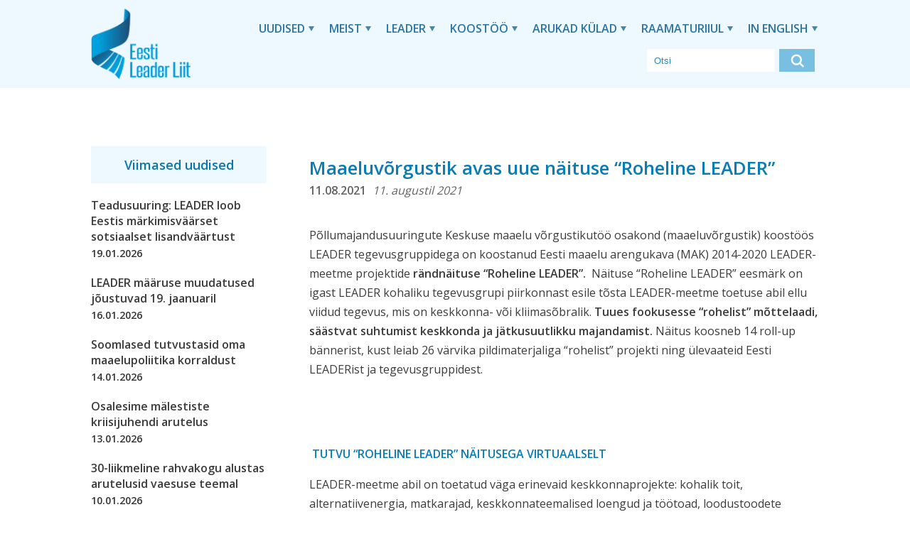

--- FILE ---
content_type: text/html; charset=UTF-8
request_url: https://leaderliit.eu/maaeluvorgustik-avas-uue-naituse-roheline-leader/
body_size: 10166
content:
<!doctype html>
<html lang="et" prefix="og: https://ogp.me/ns#" class="no-js">
	<head><style>img.lazy{min-height:1px}</style><link href="https://leaderliit.eu/wp-content/plugins/w3-total-cache/pub/js/lazyload.min.js" as="script">
		<meta charset="UTF-8">
		<title>Maaeluvõrgustik avas uue näituse &quot;Roheline LEADER&quot; - Eesti LEADER Liit : Eesti LEADER Liit</title>

		<link href="//www.google-analytics.com" rel="dns-prefetch">
        <link href="https://leaderliit.eu/wp-content/themes/Leader%20Liit/img/icons/favicon.ico" rel="shortcut icon">
        <link href="https://leaderliit.eu/wp-content/themes/Leader%20Liit/img/icons/touch.png" rel="apple-touch-icon-precomposed">

		<meta http-equiv="X-UA-Compatible" content="IE=edge,chrome=1">
		<meta name="viewport" content="width=device-width, initial-scale=1.0">
		<meta name="description" content="Maaelu tuleviku eest ja nimel!">

        <link href="https://fonts.googleapis.com/css2?family=Open+Sans:wght@400;600;700&display=swap" rel="stylesheet">

			<style>img:is([sizes="auto" i], [sizes^="auto," i]) { contain-intrinsic-size: 3000px 1500px }</style>
	
<!-- Search Engine Optimization by Rank Math PRO - https://rankmath.com/ -->
<meta name="description" content="11. augustil 2021"/>
<meta name="robots" content="index, follow, max-snippet:-1, max-video-preview:-1, max-image-preview:large"/>
<link rel="canonical" href="https://leaderliit.eu/maaeluvorgustik-avas-uue-naituse-roheline-leader/" />
<meta property="og:locale" content="et_EE" />
<meta property="og:type" content="article" />
<meta property="og:title" content="Maaeluvõrgustik avas uue näituse &quot;Roheline LEADER&quot; - Eesti LEADER Liit" />
<meta property="og:description" content="11. augustil 2021" />
<meta property="og:url" content="https://leaderliit.eu/maaeluvorgustik-avas-uue-naituse-roheline-leader/" />
<meta property="og:site_name" content="Eesti Leader Liit" />
<meta property="article:section" content="uudised" />
<meta property="og:updated_time" content="2021-08-30T12:08:09+03:00" />
<meta property="article:published_time" content="2021-08-11T11:49:00+03:00" />
<meta property="article:modified_time" content="2021-08-30T12:08:09+03:00" />
<meta name="twitter:card" content="summary_large_image" />
<meta name="twitter:title" content="Maaeluvõrgustik avas uue näituse &quot;Roheline LEADER&quot; - Eesti LEADER Liit" />
<meta name="twitter:description" content="11. augustil 2021" />
<meta name="twitter:label1" content="Written by" />
<meta name="twitter:data1" content="admin" />
<meta name="twitter:label2" content="Time to read" />
<meta name="twitter:data2" content="Less than a minute" />
<script type="application/ld+json" class="rank-math-schema-pro">{"@context":"https://schema.org","@graph":[{"@type":["NGO","Organization"],"@id":"https://leaderliit.eu/#organization","name":"Eesti Leader Liit","url":"https://leaderliit.eu","logo":{"@type":"ImageObject","@id":"https://leaderliit.eu/#logo","url":"https://leaderliit.eu/wp-content/uploads/2025/04/LeaderLiit_logo_sinine_trukitav-copy.webp","contentUrl":"https://leaderliit.eu/wp-content/uploads/2025/04/LeaderLiit_logo_sinine_trukitav-copy.webp","caption":"Eesti Leader Liit","inLanguage":"et","width":"1014","height":"733"}},{"@type":"WebSite","@id":"https://leaderliit.eu/#website","url":"https://leaderliit.eu","name":"Eesti Leader Liit","publisher":{"@id":"https://leaderliit.eu/#organization"},"inLanguage":"et"},{"@type":"ImageObject","@id":"https://www.maainfo.ee/public/files/leht.PNG","url":"https://www.maainfo.ee/public/files/leht.PNG","width":"200","height":"200","inLanguage":"et"},{"@type":"WebPage","@id":"https://leaderliit.eu/maaeluvorgustik-avas-uue-naituse-roheline-leader/#webpage","url":"https://leaderliit.eu/maaeluvorgustik-avas-uue-naituse-roheline-leader/","name":"Maaeluv\u00f5rgustik avas uue n\u00e4ituse &quot;Roheline LEADER&quot; - Eesti LEADER Liit","datePublished":"2021-08-11T11:49:00+03:00","dateModified":"2021-08-30T12:08:09+03:00","isPartOf":{"@id":"https://leaderliit.eu/#website"},"primaryImageOfPage":{"@id":"https://www.maainfo.ee/public/files/leht.PNG"},"inLanguage":"et"},{"@type":"Person","@id":"https://leaderliit.eu/author/admin/","name":"admin","url":"https://leaderliit.eu/author/admin/","image":{"@type":"ImageObject","@id":"https://secure.gravatar.com/avatar/e773ae8d669c955212ac1551f7c10ece44fd542835510414ad7a7a1e7584e32c?s=96&amp;d=mm&amp;r=g","url":"https://secure.gravatar.com/avatar/e773ae8d669c955212ac1551f7c10ece44fd542835510414ad7a7a1e7584e32c?s=96&amp;d=mm&amp;r=g","caption":"admin","inLanguage":"et"},"sameAs":["http://localhost:8888/xml"],"worksFor":{"@id":"https://leaderliit.eu/#organization"}},{"@type":"NewsArticle","headline":"Maaeluv\u00f5rgustik avas uue n\u00e4ituse &quot;Roheline LEADER&quot; - Eesti LEADER Liit","datePublished":"2021-08-11T11:49:00+03:00","dateModified":"2021-08-30T12:08:09+03:00","articleSection":"uudised","author":{"@id":"https://leaderliit.eu/author/admin/","name":"admin"},"publisher":{"@id":"https://leaderliit.eu/#organization"},"description":"11. augustil 2021","name":"Maaeluv\u00f5rgustik avas uue n\u00e4ituse &quot;Roheline LEADER&quot; - Eesti LEADER Liit","@id":"https://leaderliit.eu/maaeluvorgustik-avas-uue-naituse-roheline-leader/#richSnippet","isPartOf":{"@id":"https://leaderliit.eu/maaeluvorgustik-avas-uue-naituse-roheline-leader/#webpage"},"image":{"@id":"https://www.maainfo.ee/public/files/leht.PNG"},"inLanguage":"et","mainEntityOfPage":{"@id":"https://leaderliit.eu/maaeluvorgustik-avas-uue-naituse-roheline-leader/#webpage"}}]}</script>
<!-- /Rank Math WordPress SEO plugin -->

<script type="text/javascript">
/* <![CDATA[ */
window._wpemojiSettings = {"baseUrl":"https:\/\/s.w.org\/images\/core\/emoji\/16.0.1\/72x72\/","ext":".png","svgUrl":"https:\/\/s.w.org\/images\/core\/emoji\/16.0.1\/svg\/","svgExt":".svg","source":{"concatemoji":"https:\/\/leaderliit.eu\/wp-includes\/js\/wp-emoji-release.min.js?ver=6.8.3"}};
/*! This file is auto-generated */
!function(s,n){var o,i,e;function c(e){try{var t={supportTests:e,timestamp:(new Date).valueOf()};sessionStorage.setItem(o,JSON.stringify(t))}catch(e){}}function p(e,t,n){e.clearRect(0,0,e.canvas.width,e.canvas.height),e.fillText(t,0,0);var t=new Uint32Array(e.getImageData(0,0,e.canvas.width,e.canvas.height).data),a=(e.clearRect(0,0,e.canvas.width,e.canvas.height),e.fillText(n,0,0),new Uint32Array(e.getImageData(0,0,e.canvas.width,e.canvas.height).data));return t.every(function(e,t){return e===a[t]})}function u(e,t){e.clearRect(0,0,e.canvas.width,e.canvas.height),e.fillText(t,0,0);for(var n=e.getImageData(16,16,1,1),a=0;a<n.data.length;a++)if(0!==n.data[a])return!1;return!0}function f(e,t,n,a){switch(t){case"flag":return n(e,"\ud83c\udff3\ufe0f\u200d\u26a7\ufe0f","\ud83c\udff3\ufe0f\u200b\u26a7\ufe0f")?!1:!n(e,"\ud83c\udde8\ud83c\uddf6","\ud83c\udde8\u200b\ud83c\uddf6")&&!n(e,"\ud83c\udff4\udb40\udc67\udb40\udc62\udb40\udc65\udb40\udc6e\udb40\udc67\udb40\udc7f","\ud83c\udff4\u200b\udb40\udc67\u200b\udb40\udc62\u200b\udb40\udc65\u200b\udb40\udc6e\u200b\udb40\udc67\u200b\udb40\udc7f");case"emoji":return!a(e,"\ud83e\udedf")}return!1}function g(e,t,n,a){var r="undefined"!=typeof WorkerGlobalScope&&self instanceof WorkerGlobalScope?new OffscreenCanvas(300,150):s.createElement("canvas"),o=r.getContext("2d",{willReadFrequently:!0}),i=(o.textBaseline="top",o.font="600 32px Arial",{});return e.forEach(function(e){i[e]=t(o,e,n,a)}),i}function t(e){var t=s.createElement("script");t.src=e,t.defer=!0,s.head.appendChild(t)}"undefined"!=typeof Promise&&(o="wpEmojiSettingsSupports",i=["flag","emoji"],n.supports={everything:!0,everythingExceptFlag:!0},e=new Promise(function(e){s.addEventListener("DOMContentLoaded",e,{once:!0})}),new Promise(function(t){var n=function(){try{var e=JSON.parse(sessionStorage.getItem(o));if("object"==typeof e&&"number"==typeof e.timestamp&&(new Date).valueOf()<e.timestamp+604800&&"object"==typeof e.supportTests)return e.supportTests}catch(e){}return null}();if(!n){if("undefined"!=typeof Worker&&"undefined"!=typeof OffscreenCanvas&&"undefined"!=typeof URL&&URL.createObjectURL&&"undefined"!=typeof Blob)try{var e="postMessage("+g.toString()+"("+[JSON.stringify(i),f.toString(),p.toString(),u.toString()].join(",")+"));",a=new Blob([e],{type:"text/javascript"}),r=new Worker(URL.createObjectURL(a),{name:"wpTestEmojiSupports"});return void(r.onmessage=function(e){c(n=e.data),r.terminate(),t(n)})}catch(e){}c(n=g(i,f,p,u))}t(n)}).then(function(e){for(var t in e)n.supports[t]=e[t],n.supports.everything=n.supports.everything&&n.supports[t],"flag"!==t&&(n.supports.everythingExceptFlag=n.supports.everythingExceptFlag&&n.supports[t]);n.supports.everythingExceptFlag=n.supports.everythingExceptFlag&&!n.supports.flag,n.DOMReady=!1,n.readyCallback=function(){n.DOMReady=!0}}).then(function(){return e}).then(function(){var e;n.supports.everything||(n.readyCallback(),(e=n.source||{}).concatemoji?t(e.concatemoji):e.wpemoji&&e.twemoji&&(t(e.twemoji),t(e.wpemoji)))}))}((window,document),window._wpemojiSettings);
/* ]]> */
</script>
<style id='wp-emoji-styles-inline-css' type='text/css'>

	img.wp-smiley, img.emoji {
		display: inline !important;
		border: none !important;
		box-shadow: none !important;
		height: 1em !important;
		width: 1em !important;
		margin: 0 0.07em !important;
		vertical-align: -0.1em !important;
		background: none !important;
		padding: 0 !important;
	}
</style>
<link rel='stylesheet' id='wp-block-library-css' href='https://leaderliit.eu/wp-includes/css/dist/block-library/style.min.css?ver=6.8.3' media='all' />
<style id='classic-theme-styles-inline-css' type='text/css'>
/*! This file is auto-generated */
.wp-block-button__link{color:#fff;background-color:#32373c;border-radius:9999px;box-shadow:none;text-decoration:none;padding:calc(.667em + 2px) calc(1.333em + 2px);font-size:1.125em}.wp-block-file__button{background:#32373c;color:#fff;text-decoration:none}
</style>
<style id='global-styles-inline-css' type='text/css'>
:root{--wp--preset--aspect-ratio--square: 1;--wp--preset--aspect-ratio--4-3: 4/3;--wp--preset--aspect-ratio--3-4: 3/4;--wp--preset--aspect-ratio--3-2: 3/2;--wp--preset--aspect-ratio--2-3: 2/3;--wp--preset--aspect-ratio--16-9: 16/9;--wp--preset--aspect-ratio--9-16: 9/16;--wp--preset--color--black: #000000;--wp--preset--color--cyan-bluish-gray: #abb8c3;--wp--preset--color--white: #ffffff;--wp--preset--color--pale-pink: #f78da7;--wp--preset--color--vivid-red: #cf2e2e;--wp--preset--color--luminous-vivid-orange: #ff6900;--wp--preset--color--luminous-vivid-amber: #fcb900;--wp--preset--color--light-green-cyan: #7bdcb5;--wp--preset--color--vivid-green-cyan: #00d084;--wp--preset--color--pale-cyan-blue: #8ed1fc;--wp--preset--color--vivid-cyan-blue: #0693e3;--wp--preset--color--vivid-purple: #9b51e0;--wp--preset--gradient--vivid-cyan-blue-to-vivid-purple: linear-gradient(135deg,rgba(6,147,227,1) 0%,rgb(155,81,224) 100%);--wp--preset--gradient--light-green-cyan-to-vivid-green-cyan: linear-gradient(135deg,rgb(122,220,180) 0%,rgb(0,208,130) 100%);--wp--preset--gradient--luminous-vivid-amber-to-luminous-vivid-orange: linear-gradient(135deg,rgba(252,185,0,1) 0%,rgba(255,105,0,1) 100%);--wp--preset--gradient--luminous-vivid-orange-to-vivid-red: linear-gradient(135deg,rgba(255,105,0,1) 0%,rgb(207,46,46) 100%);--wp--preset--gradient--very-light-gray-to-cyan-bluish-gray: linear-gradient(135deg,rgb(238,238,238) 0%,rgb(169,184,195) 100%);--wp--preset--gradient--cool-to-warm-spectrum: linear-gradient(135deg,rgb(74,234,220) 0%,rgb(151,120,209) 20%,rgb(207,42,186) 40%,rgb(238,44,130) 60%,rgb(251,105,98) 80%,rgb(254,248,76) 100%);--wp--preset--gradient--blush-light-purple: linear-gradient(135deg,rgb(255,206,236) 0%,rgb(152,150,240) 100%);--wp--preset--gradient--blush-bordeaux: linear-gradient(135deg,rgb(254,205,165) 0%,rgb(254,45,45) 50%,rgb(107,0,62) 100%);--wp--preset--gradient--luminous-dusk: linear-gradient(135deg,rgb(255,203,112) 0%,rgb(199,81,192) 50%,rgb(65,88,208) 100%);--wp--preset--gradient--pale-ocean: linear-gradient(135deg,rgb(255,245,203) 0%,rgb(182,227,212) 50%,rgb(51,167,181) 100%);--wp--preset--gradient--electric-grass: linear-gradient(135deg,rgb(202,248,128) 0%,rgb(113,206,126) 100%);--wp--preset--gradient--midnight: linear-gradient(135deg,rgb(2,3,129) 0%,rgb(40,116,252) 100%);--wp--preset--font-size--small: 13px;--wp--preset--font-size--medium: 20px;--wp--preset--font-size--large: 36px;--wp--preset--font-size--x-large: 42px;--wp--preset--spacing--20: 0.44rem;--wp--preset--spacing--30: 0.67rem;--wp--preset--spacing--40: 1rem;--wp--preset--spacing--50: 1.5rem;--wp--preset--spacing--60: 2.25rem;--wp--preset--spacing--70: 3.38rem;--wp--preset--spacing--80: 5.06rem;--wp--preset--shadow--natural: 6px 6px 9px rgba(0, 0, 0, 0.2);--wp--preset--shadow--deep: 12px 12px 50px rgba(0, 0, 0, 0.4);--wp--preset--shadow--sharp: 6px 6px 0px rgba(0, 0, 0, 0.2);--wp--preset--shadow--outlined: 6px 6px 0px -3px rgba(255, 255, 255, 1), 6px 6px rgba(0, 0, 0, 1);--wp--preset--shadow--crisp: 6px 6px 0px rgba(0, 0, 0, 1);}:where(.is-layout-flex){gap: 0.5em;}:where(.is-layout-grid){gap: 0.5em;}body .is-layout-flex{display: flex;}.is-layout-flex{flex-wrap: wrap;align-items: center;}.is-layout-flex > :is(*, div){margin: 0;}body .is-layout-grid{display: grid;}.is-layout-grid > :is(*, div){margin: 0;}:where(.wp-block-columns.is-layout-flex){gap: 2em;}:where(.wp-block-columns.is-layout-grid){gap: 2em;}:where(.wp-block-post-template.is-layout-flex){gap: 1.25em;}:where(.wp-block-post-template.is-layout-grid){gap: 1.25em;}.has-black-color{color: var(--wp--preset--color--black) !important;}.has-cyan-bluish-gray-color{color: var(--wp--preset--color--cyan-bluish-gray) !important;}.has-white-color{color: var(--wp--preset--color--white) !important;}.has-pale-pink-color{color: var(--wp--preset--color--pale-pink) !important;}.has-vivid-red-color{color: var(--wp--preset--color--vivid-red) !important;}.has-luminous-vivid-orange-color{color: var(--wp--preset--color--luminous-vivid-orange) !important;}.has-luminous-vivid-amber-color{color: var(--wp--preset--color--luminous-vivid-amber) !important;}.has-light-green-cyan-color{color: var(--wp--preset--color--light-green-cyan) !important;}.has-vivid-green-cyan-color{color: var(--wp--preset--color--vivid-green-cyan) !important;}.has-pale-cyan-blue-color{color: var(--wp--preset--color--pale-cyan-blue) !important;}.has-vivid-cyan-blue-color{color: var(--wp--preset--color--vivid-cyan-blue) !important;}.has-vivid-purple-color{color: var(--wp--preset--color--vivid-purple) !important;}.has-black-background-color{background-color: var(--wp--preset--color--black) !important;}.has-cyan-bluish-gray-background-color{background-color: var(--wp--preset--color--cyan-bluish-gray) !important;}.has-white-background-color{background-color: var(--wp--preset--color--white) !important;}.has-pale-pink-background-color{background-color: var(--wp--preset--color--pale-pink) !important;}.has-vivid-red-background-color{background-color: var(--wp--preset--color--vivid-red) !important;}.has-luminous-vivid-orange-background-color{background-color: var(--wp--preset--color--luminous-vivid-orange) !important;}.has-luminous-vivid-amber-background-color{background-color: var(--wp--preset--color--luminous-vivid-amber) !important;}.has-light-green-cyan-background-color{background-color: var(--wp--preset--color--light-green-cyan) !important;}.has-vivid-green-cyan-background-color{background-color: var(--wp--preset--color--vivid-green-cyan) !important;}.has-pale-cyan-blue-background-color{background-color: var(--wp--preset--color--pale-cyan-blue) !important;}.has-vivid-cyan-blue-background-color{background-color: var(--wp--preset--color--vivid-cyan-blue) !important;}.has-vivid-purple-background-color{background-color: var(--wp--preset--color--vivid-purple) !important;}.has-black-border-color{border-color: var(--wp--preset--color--black) !important;}.has-cyan-bluish-gray-border-color{border-color: var(--wp--preset--color--cyan-bluish-gray) !important;}.has-white-border-color{border-color: var(--wp--preset--color--white) !important;}.has-pale-pink-border-color{border-color: var(--wp--preset--color--pale-pink) !important;}.has-vivid-red-border-color{border-color: var(--wp--preset--color--vivid-red) !important;}.has-luminous-vivid-orange-border-color{border-color: var(--wp--preset--color--luminous-vivid-orange) !important;}.has-luminous-vivid-amber-border-color{border-color: var(--wp--preset--color--luminous-vivid-amber) !important;}.has-light-green-cyan-border-color{border-color: var(--wp--preset--color--light-green-cyan) !important;}.has-vivid-green-cyan-border-color{border-color: var(--wp--preset--color--vivid-green-cyan) !important;}.has-pale-cyan-blue-border-color{border-color: var(--wp--preset--color--pale-cyan-blue) !important;}.has-vivid-cyan-blue-border-color{border-color: var(--wp--preset--color--vivid-cyan-blue) !important;}.has-vivid-purple-border-color{border-color: var(--wp--preset--color--vivid-purple) !important;}.has-vivid-cyan-blue-to-vivid-purple-gradient-background{background: var(--wp--preset--gradient--vivid-cyan-blue-to-vivid-purple) !important;}.has-light-green-cyan-to-vivid-green-cyan-gradient-background{background: var(--wp--preset--gradient--light-green-cyan-to-vivid-green-cyan) !important;}.has-luminous-vivid-amber-to-luminous-vivid-orange-gradient-background{background: var(--wp--preset--gradient--luminous-vivid-amber-to-luminous-vivid-orange) !important;}.has-luminous-vivid-orange-to-vivid-red-gradient-background{background: var(--wp--preset--gradient--luminous-vivid-orange-to-vivid-red) !important;}.has-very-light-gray-to-cyan-bluish-gray-gradient-background{background: var(--wp--preset--gradient--very-light-gray-to-cyan-bluish-gray) !important;}.has-cool-to-warm-spectrum-gradient-background{background: var(--wp--preset--gradient--cool-to-warm-spectrum) !important;}.has-blush-light-purple-gradient-background{background: var(--wp--preset--gradient--blush-light-purple) !important;}.has-blush-bordeaux-gradient-background{background: var(--wp--preset--gradient--blush-bordeaux) !important;}.has-luminous-dusk-gradient-background{background: var(--wp--preset--gradient--luminous-dusk) !important;}.has-pale-ocean-gradient-background{background: var(--wp--preset--gradient--pale-ocean) !important;}.has-electric-grass-gradient-background{background: var(--wp--preset--gradient--electric-grass) !important;}.has-midnight-gradient-background{background: var(--wp--preset--gradient--midnight) !important;}.has-small-font-size{font-size: var(--wp--preset--font-size--small) !important;}.has-medium-font-size{font-size: var(--wp--preset--font-size--medium) !important;}.has-large-font-size{font-size: var(--wp--preset--font-size--large) !important;}.has-x-large-font-size{font-size: var(--wp--preset--font-size--x-large) !important;}
:where(.wp-block-post-template.is-layout-flex){gap: 1.25em;}:where(.wp-block-post-template.is-layout-grid){gap: 1.25em;}
:where(.wp-block-columns.is-layout-flex){gap: 2em;}:where(.wp-block-columns.is-layout-grid){gap: 2em;}
:root :where(.wp-block-pullquote){font-size: 1.5em;line-height: 1.6;}
</style>
<link rel='stylesheet' id='html5blank-css' href='https://leaderliit.eu/wp-content/themes/Leader%20Liit/css/app.css?ver=1.1' media='all' />
<link rel='stylesheet' id='slick-css' href='https://leaderliit.eu/wp-content/themes/Leader%20Liit/slick/slick.css?ver=1.1' media='all' />
<link rel='stylesheet' id='slickstyle-css' href='https://leaderliit.eu/wp-content/themes/Leader%20Liit/slick/slick-theme.css?ver=1.1' media='all' />
<script type="text/javascript" src="https://leaderliit.eu/wp-includes/js/jquery/jquery.min.js?ver=3.7.1" id="jquery-core-js"></script>
<script type="text/javascript" src="https://leaderliit.eu/wp-includes/js/jquery/jquery-migrate.min.js?ver=3.4.1" id="jquery-migrate-js"></script>
<script type="text/javascript" src="https://leaderliit.eu/wp-content/themes/Leader%20Liit/slick/slick.js?ver=1.0.0" id="slickscripts-js"></script>
<script type="text/javascript" src="https://leaderliit.eu/wp-content/themes/Leader%20Liit/js/scripts.js?ver=1.0.1" id="html5blankscripts-js"></script>
<script type="text/javascript" id="wpm-6310-ajax-script-js-extra">
/* <![CDATA[ */
var my_ajax_object = {"ajax_url":"https:\/\/leaderliit.eu\/wp-admin\/admin-ajax.php"};
/* ]]> */
</script>
<script type="text/javascript" src="https://leaderliit.eu/wp-content/plugins/team-showcase-supreme/assets/js/ajaxdata.js?ver=6.8.3" id="wpm-6310-ajax-script-js"></script>
<link rel="https://api.w.org/" href="https://leaderliit.eu/wp-json/" /><link rel="alternate" title="JSON" type="application/json" href="https://leaderliit.eu/wp-json/wp/v2/posts/2212" /><link rel="alternate" title="oEmbed (JSON)" type="application/json+oembed" href="https://leaderliit.eu/wp-json/oembed/1.0/embed?url=https%3A%2F%2Fleaderliit.eu%2Fmaaeluvorgustik-avas-uue-naituse-roheline-leader%2F" />
<link rel="alternate" title="oEmbed (XML)" type="text/xml+oembed" href="https://leaderliit.eu/wp-json/oembed/1.0/embed?url=https%3A%2F%2Fleaderliit.eu%2Fmaaeluvorgustik-avas-uue-naituse-roheline-leader%2F&#038;format=xml" />
<script async defer data-domain='leaderliit.eu' src='https://plausible.io/js/plausible.js'></script><link rel="icon" href="https://leaderliit.eu/wp-content/uploads/2024/02/cropped-LeaderLiit_logo_sinine_trukitav-copy.pdf" sizes="32x32" />
<link rel="icon" href="https://leaderliit.eu/wp-content/uploads/2024/02/cropped-LeaderLiit_logo_sinine_trukitav-copy.pdf" sizes="192x192" />
<link rel="apple-touch-icon" href="https://leaderliit.eu/wp-content/uploads/2024/02/cropped-LeaderLiit_logo_sinine_trukitav-copy.pdf" />
<meta name="msapplication-TileImage" content="https://leaderliit.eu/wp-content/uploads/2024/02/cropped-LeaderLiit_logo_sinine_trukitav-copy.pdf" />


	</head>
	<body class="wp-singular post-template-default single single-post postid-2212 single-format-standard wp-theme-LeaderLiit maaeluvorgustik-avas-uue-naituse-roheline-leader">

		<!-- wrapper -->
		<div class="wrapper">

			<!-- header -->
			<header id="scroll01" class="header clear" role="banner">

                <!-- container -->
                <div class="container">



					<!-- logo -->
					<div class="logo">
						<a href="https://leaderliit.eu">
							<img src="data:image/svg+xml,%3Csvg%20xmlns='http://www.w3.org/2000/svg'%20viewBox='0%200%201%201'%3E%3C/svg%3E" data-src="https://leaderliit.eu/wp-content/themes/Leader%20Liit/img/logo@2x.png" alt="Logo" class="logo-img lazy">
						</a>
					</div>
					<!-- /logo -->



					<!-- nav -->
                    <nav class="nav big-nav" aria-label="Peamenüü">
                        <ul id="menu-pohimenuu" class="mainnav"><li id="menu-item-554" class="menu-item menu-item-type-post_type menu-item-object-page menu-item-has-children menu-item-554"><a href="https://leaderliit.eu/uudised/">Uudised</a>
<ul class="sub-menu">
	<li id="menu-item-606" class="menu-item menu-item-type-post_type menu-item-object-page menu-item-606"><a href="https://leaderliit.eu/uudised/sundmused/">Sündmused</a></li>
	<li id="menu-item-3747" class="menu-item menu-item-type-post_type menu-item-object-page menu-item-3747"><a href="https://leaderliit.eu/uudised/uudiskirjad/">Uudiskirjad</a></li>
</ul>
</li>
<li id="menu-item-552" class="menu-item menu-item-type-post_type menu-item-object-page menu-item-has-children menu-item-552"><a href="https://leaderliit.eu/meist/">Meist</a>
<ul class="sub-menu">
	<li id="menu-item-553" class="menu-item menu-item-type-post_type menu-item-object-page menu-item-553"><a href="https://leaderliit.eu/meist/kontakt/">Kontakt</a></li>
	<li id="menu-item-4369" class="menu-item menu-item-type-post_type menu-item-object-page menu-item-4369"><a href="https://leaderliit.eu/meist/pohikiri/">Põhikiri</a></li>
	<li id="menu-item-557" class="menu-item menu-item-type-post_type menu-item-object-page menu-item-557"><a href="https://leaderliit.eu/meist/visioon-ja-missioon/">Visioon ja missioon</a></li>
	<li id="menu-item-605" class="menu-item menu-item-type-post_type menu-item-object-page menu-item-605"><a href="https://leaderliit.eu/meist/liikmed/">Liikmed</a></li>
	<li id="menu-item-603" class="menu-item menu-item-type-post_type menu-item-object-page menu-item-603"><a href="https://leaderliit.eu/meist/juhatus/">Juhatus</a></li>
	<li id="menu-item-1231" class="menu-item menu-item-type-post_type menu-item-object-page menu-item-1231"><a href="https://leaderliit.eu/meist/revisjonikomisjon/">Revisjonikomisjon</a></li>
	<li id="menu-item-607" class="menu-item menu-item-type-post_type menu-item-object-page menu-item-607"><a href="https://leaderliit.eu/meist/tegevjuht/">Tegevjuht</a></li>
	<li id="menu-item-608" class="menu-item menu-item-type-post_type menu-item-object-page menu-item-608"><a href="https://leaderliit.eu/meist/tooruhmad/">Töörühmad</a></li>
	<li id="menu-item-602" class="menu-item menu-item-type-post_type menu-item-object-page menu-item-602"><a href="https://leaderliit.eu/meist/esindamine/">Esindamine</a></li>
	<li id="menu-item-6110" class="menu-item menu-item-type-post_type menu-item-object-page menu-item-6110"><a href="https://leaderliit.eu/meist/eesti-leader-liidu-tunnustused/">Tunnustused</a></li>
	<li id="menu-item-601" class="menu-item menu-item-type-post_type menu-item-object-page menu-item-601"><a href="https://leaderliit.eu/meist/dokumendid/">Dokumendid</a></li>
	<li id="menu-item-604" class="menu-item menu-item-type-post_type menu-item-object-page menu-item-604"><a href="https://leaderliit.eu/meist/koosolekud/">Koosolekud</a></li>
</ul>
</li>
<li id="menu-item-551" class="menu-item menu-item-type-post_type menu-item-object-page menu-item-has-children menu-item-551"><a href="https://leaderliit.eu/leader/">LEADER</a>
<ul class="sub-menu">
	<li id="menu-item-6148" class="menu-item menu-item-type-post_type menu-item-object-page menu-item-6148"><a href="https://leaderliit.eu/leader/vaartuspakkumine-2025/">Väärtuspakkumine 2025</a></li>
	<li id="menu-item-563" class="menu-item menu-item-type-post_type menu-item-object-page menu-item-563"><a href="https://leaderliit.eu/leader/leader-meetod/">Kogukonna meetod</a></li>
	<li id="menu-item-625" class="menu-item menu-item-type-post_type menu-item-object-page menu-item-625"><a href="https://leaderliit.eu/leader/kogukonna-juhitud-kohaliku-arengu-lahenemisviisi-eelised/">Kogukonna juhitud kohaliku arengu lähenemisviisi eelised</a></li>
	<li id="menu-item-623" class="menu-item menu-item-type-post_type menu-item-object-page menu-item-623"><a href="https://leaderliit.eu/leader/euroopa-regioonide-komitee-arvamus-kogukonna-juhitud-kohalikust-arengust/">Euroopa Regioonide Komitee arvamus kogukonna juhitud kohalikust arengust</a></li>
	<li id="menu-item-2576" class="menu-item menu-item-type-post_type menu-item-object-page menu-item-2576"><a href="https://leaderliit.eu/leader/eesc-arvamus-maa-ja-linnapiirkondade-terviklikust-arengust/">EESC arvamus maa- ja linnapiirkondade terviklikust arengust</a></li>
	<li id="menu-item-626" class="menu-item menu-item-type-post_type menu-item-object-page menu-item-626"><a href="https://leaderliit.eu/leader/tartu-deklaratsioon/">Tartu deklaratsioon</a></li>
	<li id="menu-item-621" class="menu-item menu-item-type-post_type menu-item-object-page menu-item-621"><a href="https://leaderliit.eu/leader/elard-position-leader-clld-2021-2027/">ELARD position LEADER CLLD 2021-2027</a></li>
	<li id="menu-item-624" class="menu-item menu-item-type-post_type menu-item-object-page menu-item-624"><a href="https://leaderliit.eu/leader/kkk/">KKK</a></li>
</ul>
</li>
<li id="menu-item-550" class="menu-item menu-item-type-post_type menu-item-object-page menu-item-has-children menu-item-550"><a href="https://leaderliit.eu/koostooprojektid/">Koostöö</a>
<ul class="sub-menu">
	<li id="menu-item-4401" class="menu-item menu-item-type-post_type menu-item-object-page menu-item-4401"><a href="https://leaderliit.eu/koostooprojektid/vihmavarjuprojekt/">Vihmavarjuprojekt</a></li>
	<li id="menu-item-1294" class="menu-item menu-item-type-post_type menu-item-object-page menu-item-1294"><a href="https://leaderliit.eu/koostooprojektid/elard/">ELARD</a></li>
	<li id="menu-item-1291" class="menu-item menu-item-type-post_type menu-item-object-page menu-item-1291"><a href="https://leaderliit.eu/koostooprojektid/rahvusvahelised-koostooprojektid/">Rahvusvahelised koostööprojektid</a></li>
	<li id="menu-item-2670" class="menu-item menu-item-type-post_type menu-item-object-page menu-item-2670"><a href="https://leaderliit.eu/koostooprojektid/maal-elamise-paev/">Maal elamise päev</a></li>
	<li id="menu-item-566" class="menu-item menu-item-type-post_type menu-item-object-page menu-item-566"><a href="https://leaderliit.eu/koostooprojektid/uhiste-kavatsuste-koostoolepe/">Ühiste kavatsuste koostöölepe</a></li>
	<li id="menu-item-1364" class="menu-item menu-item-type-post_type menu-item-object-page menu-item-1364"><a href="https://leaderliit.eu/koostooprojektid/varasemad-koostooprojektid/">Varasemad koostööprojektid</a></li>
</ul>
</li>
<li id="menu-item-1960" class="menu-item menu-item-type-post_type menu-item-object-page menu-item-has-children menu-item-1960"><a href="https://leaderliit.eu/arukad-kulad/">Arukad külad</a>
<ul class="sub-menu">
	<li id="menu-item-562" class="menu-item menu-item-type-post_type menu-item-object-page menu-item-562"><a href="https://leaderliit.eu/arukad-kulad/arukate-kulade-arenguprogramm/">Arukate külade arenguprogramm</a></li>
	<li id="menu-item-2577" class="menu-item menu-item-type-post_type menu-item-object-page menu-item-2577"><a href="https://leaderliit.eu/arukad-kulad/arukate-kulade-uudised/">Arukate külade uudised</a></li>
	<li id="menu-item-2578" class="menu-item menu-item-type-post_type menu-item-object-page menu-item-2578"><a href="https://leaderliit.eu/arukad-kulad/arukad-kulad-sundmused/">Arukate külade sündmused</a></li>
	<li id="menu-item-2579" class="menu-item menu-item-type-post_type menu-item-object-page menu-item-2579"><a href="https://leaderliit.eu/arukad-kulad/infomaterjalid/">Infomaterjalid</a></li>
	<li id="menu-item-2580" class="menu-item menu-item-type-post_type menu-item-object-page menu-item-2580"><a href="https://leaderliit.eu/arukad-kulad/arukate-kulade-arenguprogrammis-osalevad-kulad/">Arukate külade arenguprogrammis osalevad külad</a></li>
</ul>
</li>
<li id="menu-item-1275" class="menu-item menu-item-type-post_type menu-item-object-page menu-item-has-children menu-item-1275"><a href="https://leaderliit.eu/raamaturiiul/">Raamaturiiul</a>
<ul class="sub-menu">
	<li id="menu-item-4821" class="menu-item menu-item-type-post_type menu-item-object-page menu-item-4821"><a href="https://leaderliit.eu/raamaturiiul/leader-maarused-ja-juhendid/">LEADER määrused ja juhendid</a></li>
	<li id="menu-item-2592" class="menu-item menu-item-type-post_type menu-item-object-page menu-item-2592"><a href="https://leaderliit.eu/raamaturiiul/maapiirkondade-pikaajaline-visioon/">Maapiirkondade pikaajaline visioon</a></li>
	<li id="menu-item-622" class="menu-item menu-item-type-post_type menu-item-object-page menu-item-622"><a href="https://leaderliit.eu/raamaturiiul/elardi-varsked-trukised/">Euroopa Komisjoni ja ELARDi väljaanded</a></li>
	<li id="menu-item-1411" class="menu-item menu-item-type-post_type menu-item-object-page menu-item-1411"><a href="https://leaderliit.eu/raamaturiiul/juhendmaterjalid/">Juhendmaterjalid</a></li>
	<li id="menu-item-1955" class="menu-item menu-item-type-post_type menu-item-object-page menu-item-1955"><a href="https://leaderliit.eu/raamaturiiul/arutelumaterjalid/">Arutelumaterjalid</a></li>
	<li id="menu-item-1956" class="menu-item menu-item-type-post_type menu-item-object-page menu-item-1956"><a href="https://leaderliit.eu/raamaturiiul/uuringud/">Uuringud ja tegevuskavad</a></li>
</ul>
</li>
<li id="menu-item-1276" class="menu-item menu-item-type-post_type menu-item-object-page menu-item-has-children menu-item-1276"><a href="https://leaderliit.eu/in-english-2/">In English</a>
<ul class="sub-menu">
	<li id="menu-item-1412" class="menu-item menu-item-type-post_type menu-item-object-page menu-item-1412"><a href="https://leaderliit.eu/in-english-2/estonian-leader-2014-2020/">Estonian LEADER 2014-2020</a></li>
	<li id="menu-item-1413" class="menu-item menu-item-type-post_type menu-item-object-page menu-item-1413"><a href="https://leaderliit.eu/in-english-2/estonian-leader-2007-2013/">Estonian LEADER 2007-2013</a></li>
</ul>
</li>
</ul>                    </nav>
                    <div class="big-search">
                        <!-- search -->
<form class="search" method="get" action="https://leaderliit.eu" role="search">
	<input class="search-input" type="search" name="s" placeholder="Otsi">
	<button aria-label="Otsi leheküljelt" class="search-submit" type="submit" role="button"></button>
</form>
<!-- /search -->
                    </div>

                    <nav class="nav tiny-nav">
                        <button class="dropdown-toggle x" type="button" data-toggle="dropdown" title="Menüü"><span class="lines"><span class="sr-only">Menüü</span></span></button>

                        <ul id="menu-pohimenuu-1" class="dropdown-mob"><li class="menu-item menu-item-type-post_type menu-item-object-page menu-item-has-children menu-item-554"><a href="https://leaderliit.eu/uudised/">Uudised</a>
<ul class="sub-menu">
	<li class="menu-item menu-item-type-post_type menu-item-object-page menu-item-606"><a href="https://leaderliit.eu/uudised/sundmused/">Sündmused</a></li>
	<li class="menu-item menu-item-type-post_type menu-item-object-page menu-item-3747"><a href="https://leaderliit.eu/uudised/uudiskirjad/">Uudiskirjad</a></li>
</ul>
</li>
<li class="menu-item menu-item-type-post_type menu-item-object-page menu-item-has-children menu-item-552"><a href="https://leaderliit.eu/meist/">Meist</a>
<ul class="sub-menu">
	<li class="menu-item menu-item-type-post_type menu-item-object-page menu-item-553"><a href="https://leaderliit.eu/meist/kontakt/">Kontakt</a></li>
	<li class="menu-item menu-item-type-post_type menu-item-object-page menu-item-4369"><a href="https://leaderliit.eu/meist/pohikiri/">Põhikiri</a></li>
	<li class="menu-item menu-item-type-post_type menu-item-object-page menu-item-557"><a href="https://leaderliit.eu/meist/visioon-ja-missioon/">Visioon ja missioon</a></li>
	<li class="menu-item menu-item-type-post_type menu-item-object-page menu-item-605"><a href="https://leaderliit.eu/meist/liikmed/">Liikmed</a></li>
	<li class="menu-item menu-item-type-post_type menu-item-object-page menu-item-603"><a href="https://leaderliit.eu/meist/juhatus/">Juhatus</a></li>
	<li class="menu-item menu-item-type-post_type menu-item-object-page menu-item-1231"><a href="https://leaderliit.eu/meist/revisjonikomisjon/">Revisjonikomisjon</a></li>
	<li class="menu-item menu-item-type-post_type menu-item-object-page menu-item-607"><a href="https://leaderliit.eu/meist/tegevjuht/">Tegevjuht</a></li>
	<li class="menu-item menu-item-type-post_type menu-item-object-page menu-item-608"><a href="https://leaderliit.eu/meist/tooruhmad/">Töörühmad</a></li>
	<li class="menu-item menu-item-type-post_type menu-item-object-page menu-item-602"><a href="https://leaderliit.eu/meist/esindamine/">Esindamine</a></li>
	<li class="menu-item menu-item-type-post_type menu-item-object-page menu-item-6110"><a href="https://leaderliit.eu/meist/eesti-leader-liidu-tunnustused/">Tunnustused</a></li>
	<li class="menu-item menu-item-type-post_type menu-item-object-page menu-item-601"><a href="https://leaderliit.eu/meist/dokumendid/">Dokumendid</a></li>
	<li class="menu-item menu-item-type-post_type menu-item-object-page menu-item-604"><a href="https://leaderliit.eu/meist/koosolekud/">Koosolekud</a></li>
</ul>
</li>
<li class="menu-item menu-item-type-post_type menu-item-object-page menu-item-has-children menu-item-551"><a href="https://leaderliit.eu/leader/">LEADER</a>
<ul class="sub-menu">
	<li class="menu-item menu-item-type-post_type menu-item-object-page menu-item-6148"><a href="https://leaderliit.eu/leader/vaartuspakkumine-2025/">Väärtuspakkumine 2025</a></li>
	<li class="menu-item menu-item-type-post_type menu-item-object-page menu-item-563"><a href="https://leaderliit.eu/leader/leader-meetod/">Kogukonna meetod</a></li>
	<li class="menu-item menu-item-type-post_type menu-item-object-page menu-item-625"><a href="https://leaderliit.eu/leader/kogukonna-juhitud-kohaliku-arengu-lahenemisviisi-eelised/">Kogukonna juhitud kohaliku arengu lähenemisviisi eelised</a></li>
	<li class="menu-item menu-item-type-post_type menu-item-object-page menu-item-623"><a href="https://leaderliit.eu/leader/euroopa-regioonide-komitee-arvamus-kogukonna-juhitud-kohalikust-arengust/">Euroopa Regioonide Komitee arvamus kogukonna juhitud kohalikust arengust</a></li>
	<li class="menu-item menu-item-type-post_type menu-item-object-page menu-item-2576"><a href="https://leaderliit.eu/leader/eesc-arvamus-maa-ja-linnapiirkondade-terviklikust-arengust/">EESC arvamus maa- ja linnapiirkondade terviklikust arengust</a></li>
	<li class="menu-item menu-item-type-post_type menu-item-object-page menu-item-626"><a href="https://leaderliit.eu/leader/tartu-deklaratsioon/">Tartu deklaratsioon</a></li>
	<li class="menu-item menu-item-type-post_type menu-item-object-page menu-item-621"><a href="https://leaderliit.eu/leader/elard-position-leader-clld-2021-2027/">ELARD position LEADER CLLD 2021-2027</a></li>
	<li class="menu-item menu-item-type-post_type menu-item-object-page menu-item-624"><a href="https://leaderliit.eu/leader/kkk/">KKK</a></li>
</ul>
</li>
<li class="menu-item menu-item-type-post_type menu-item-object-page menu-item-has-children menu-item-550"><a href="https://leaderliit.eu/koostooprojektid/">Koostöö</a>
<ul class="sub-menu">
	<li class="menu-item menu-item-type-post_type menu-item-object-page menu-item-4401"><a href="https://leaderliit.eu/koostooprojektid/vihmavarjuprojekt/">Vihmavarjuprojekt</a></li>
	<li class="menu-item menu-item-type-post_type menu-item-object-page menu-item-1294"><a href="https://leaderliit.eu/koostooprojektid/elard/">ELARD</a></li>
	<li class="menu-item menu-item-type-post_type menu-item-object-page menu-item-1291"><a href="https://leaderliit.eu/koostooprojektid/rahvusvahelised-koostooprojektid/">Rahvusvahelised koostööprojektid</a></li>
	<li class="menu-item menu-item-type-post_type menu-item-object-page menu-item-2670"><a href="https://leaderliit.eu/koostooprojektid/maal-elamise-paev/">Maal elamise päev</a></li>
	<li class="menu-item menu-item-type-post_type menu-item-object-page menu-item-566"><a href="https://leaderliit.eu/koostooprojektid/uhiste-kavatsuste-koostoolepe/">Ühiste kavatsuste koostöölepe</a></li>
	<li class="menu-item menu-item-type-post_type menu-item-object-page menu-item-1364"><a href="https://leaderliit.eu/koostooprojektid/varasemad-koostooprojektid/">Varasemad koostööprojektid</a></li>
</ul>
</li>
<li class="menu-item menu-item-type-post_type menu-item-object-page menu-item-has-children menu-item-1960"><a href="https://leaderliit.eu/arukad-kulad/">Arukad külad</a>
<ul class="sub-menu">
	<li class="menu-item menu-item-type-post_type menu-item-object-page menu-item-562"><a href="https://leaderliit.eu/arukad-kulad/arukate-kulade-arenguprogramm/">Arukate külade arenguprogramm</a></li>
	<li class="menu-item menu-item-type-post_type menu-item-object-page menu-item-2577"><a href="https://leaderliit.eu/arukad-kulad/arukate-kulade-uudised/">Arukate külade uudised</a></li>
	<li class="menu-item menu-item-type-post_type menu-item-object-page menu-item-2578"><a href="https://leaderliit.eu/arukad-kulad/arukad-kulad-sundmused/">Arukate külade sündmused</a></li>
	<li class="menu-item menu-item-type-post_type menu-item-object-page menu-item-2579"><a href="https://leaderliit.eu/arukad-kulad/infomaterjalid/">Infomaterjalid</a></li>
	<li class="menu-item menu-item-type-post_type menu-item-object-page menu-item-2580"><a href="https://leaderliit.eu/arukad-kulad/arukate-kulade-arenguprogrammis-osalevad-kulad/">Arukate külade arenguprogrammis osalevad külad</a></li>
</ul>
</li>
<li class="menu-item menu-item-type-post_type menu-item-object-page menu-item-has-children menu-item-1275"><a href="https://leaderliit.eu/raamaturiiul/">Raamaturiiul</a>
<ul class="sub-menu">
	<li class="menu-item menu-item-type-post_type menu-item-object-page menu-item-4821"><a href="https://leaderliit.eu/raamaturiiul/leader-maarused-ja-juhendid/">LEADER määrused ja juhendid</a></li>
	<li class="menu-item menu-item-type-post_type menu-item-object-page menu-item-2592"><a href="https://leaderliit.eu/raamaturiiul/maapiirkondade-pikaajaline-visioon/">Maapiirkondade pikaajaline visioon</a></li>
	<li class="menu-item menu-item-type-post_type menu-item-object-page menu-item-622"><a href="https://leaderliit.eu/raamaturiiul/elardi-varsked-trukised/">Euroopa Komisjoni ja ELARDi väljaanded</a></li>
	<li class="menu-item menu-item-type-post_type menu-item-object-page menu-item-1411"><a href="https://leaderliit.eu/raamaturiiul/juhendmaterjalid/">Juhendmaterjalid</a></li>
	<li class="menu-item menu-item-type-post_type menu-item-object-page menu-item-1955"><a href="https://leaderliit.eu/raamaturiiul/arutelumaterjalid/">Arutelumaterjalid</a></li>
	<li class="menu-item menu-item-type-post_type menu-item-object-page menu-item-1956"><a href="https://leaderliit.eu/raamaturiiul/uuringud/">Uuringud ja tegevuskavad</a></li>
</ul>
</li>
<li class="menu-item menu-item-type-post_type menu-item-object-page menu-item-has-children menu-item-1276"><a href="https://leaderliit.eu/in-english-2/">In English</a>
<ul class="sub-menu">
	<li class="menu-item menu-item-type-post_type menu-item-object-page menu-item-1412"><a href="https://leaderliit.eu/in-english-2/estonian-leader-2014-2020/">Estonian LEADER 2014-2020</a></li>
	<li class="menu-item menu-item-type-post_type menu-item-object-page menu-item-1413"><a href="https://leaderliit.eu/in-english-2/estonian-leader-2007-2013/">Estonian LEADER 2007-2013</a></li>
</ul>
</li>
</ul>
                        
                    </nav>
					<!-- /nav -->
                    



                </div>
                <!-- /container -->


			</header>
			<!-- /header -->


	<main role="main">
        <div class="container container-grid single-container">
            <div class="latest-news">
                <div class="content-events">
                    <h2 class="news-heading">Viimased uudised</h2>
                                                            <div class="content-post">
                        <div class="event-wrap">
                            <a class="event-link" href="https://leaderliit.eu/teadusuuring-leader-loob-eestis-markimisvaarset-sotsiaalset-lisandvaartust/">
                                <h3 class="event-title">Teadusuuring: LEADER loob Eestis märkimisväärset sotsiaalset lisandväärtust</h3>
                            </a>
                            <span class="event-notice">19.01.2026</span>
                        </div>
                    </div>       
                                        <div class="content-post">
                        <div class="event-wrap">
                            <a class="event-link" href="https://leaderliit.eu/leader-maaruse-muudatused-joustuvad-19-jaanuaril/">
                                <h3 class="event-title">LEADER määruse muudatused jõustuvad 19. jaanuaril</h3>
                            </a>
                            <span class="event-notice">16.01.2026</span>
                        </div>
                    </div>       
                                        <div class="content-post">
                        <div class="event-wrap">
                            <a class="event-link" href="https://leaderliit.eu/soomlased-tutvustasid-oma-maaelupoliitika-korraldust/">
                                <h3 class="event-title">Soomlased tutvustasid oma maaelupoliitika korraldust</h3>
                            </a>
                            <span class="event-notice">14.01.2026</span>
                        </div>
                    </div>       
                                        <div class="content-post">
                        <div class="event-wrap">
                            <a class="event-link" href="https://leaderliit.eu/osalesime-malestiste-kriisijuhendi-arutelus/">
                                <h3 class="event-title">Osalesime mälestiste kriisijuhendi arutelus</h3>
                            </a>
                            <span class="event-notice">13.01.2026</span>
                        </div>
                    </div>       
                                        <div class="content-post">
                        <div class="event-wrap">
                            <a class="event-link" href="https://leaderliit.eu/30-liikmeline-rahvakogu-alustas-arutelusid-vaesuse-teemal/">
                                <h3 class="event-title">30-liikmeline rahvakogu alustas arutelusid vaesuse teemal</h3>
                            </a>
                            <span class="event-notice">10.01.2026</span>
                        </div>
                    </div>       
                                        <a href="https://leaderliit.eu/uudised/"><span class="more-content">Vaata kõiki uudiseid</span></a>
                </div>
                <div class="break"></div>
                <div class="content-events second-events">
                    <h2 class="news-heading">Viimased sündmused</h2>
                                                            <div class="content-post">
                        <div class="event-wrap">
                            <a class="event-link" href="https://leaderliit.eu/kolmapaevane-kella-kolme-kohvitund-17/">
                                <h3 class="event-title">Kolmapäevane kella kolme kohvitund</h3>
                            </a>
                            <span class="event-notice">16.01.2026</span>
                        </div>
                    </div>       
                                        <div class="content-post">
                        <div class="event-wrap">
                            <a class="event-link" href="https://leaderliit.eu/ell-uldkoosolek-11/">
                                <h3 class="event-title">ELL üldkoosolek</h3>
                            </a>
                            <span class="event-notice">17.11.2025</span>
                        </div>
                    </div>       
                                        <div class="content-post">
                        <div class="event-wrap">
                            <a class="event-link" href="https://leaderliit.eu/kolmapaevane-kella-kolme-kohvitund-16/">
                                <h3 class="event-title">Kolmapäevane kella kolme kohvitund</h3>
                            </a>
                            <span class="event-notice">26.10.2025</span>
                        </div>
                    </div>       
                                        <div class="content-post">
                        <div class="event-wrap">
                            <a class="event-link" href="https://leaderliit.eu/kolmapaevane-kella-kolme-kohvitund-15/">
                                <h3 class="event-title">Kolmapäevane kella kolme kohvitund</h3>
                            </a>
                            <span class="event-notice">22.09.2025</span>
                        </div>
                    </div>       
                                        <div class="content-post">
                        <div class="event-wrap">
                            <a class="event-link" href="https://leaderliit.eu/erasmus-noorteprojekti-konverents/">
                                <h3 class="event-title">Erasmus+ noorteprojekti konverents</h3>
                            </a>
                            <span class="event-notice">10.09.2025</span>
                        </div>
                    </div>       
                                        <a href="https://leaderliit.eu/uudised/sundmused/"><span class="more-content">Vaata kõiki sündmuseid</span></a>
                </div>
            </div>
            <section>
                                    <article id="post-2212" class="post-2212 post type-post status-publish format-standard hentry category-uudised">
                        <h1>Maaeluvõrgustik avas uue näituse &#8220;Roheline LEADER&#8221;</h1>
                        <span class="date">11.08.2021 </span>
                        <span class="excerpt"><p>
                        11. augustil 2021                        </p>
                        </span>
                        
<p>Põllumajandusuuringute Keskuse maaelu võrgustikutöö osakond (maaeluvõrgustik) koostöös LEADER tegevusgruppidega on koostanud<strong> </strong>Eesti maaelu arengukava (MAK) 2014-2020 LEADER-meetme projektide<strong> rändnäituse &#8220;Roheline LEADER&#8221;.  </strong>Näituse &#8220;Roheline LEADER&#8221; eesmärk on igast LEADER kohaliku tegevusgrupi piirkonnast esile tõsta LEADER-meetme toetuse abil ellu viidud tegevus, mis on keskkonna- või kliimasõbralik. <strong>Tuues fookusesse &#8220;rohelist&#8221; mõttelaadi, säästvat suhtumist keskkonda ja jätkusuutlikku majandamist.</strong> Näitus koosneb 14 roll-up bännerist, kust leiab 26 värvika pildimaterjaliga &#8220;rohelist&#8221; projekti ning ülevaateid Eesti LEADERist ja tegevusgruppidest. </p>



<figure class="wp-block-image"><img class="lazy" decoding="async" src="data:image/svg+xml,%3Csvg%20xmlns='http://www.w3.org/2000/svg'%20viewBox='0%200%201%201'%3E%3C/svg%3E" data-src="https://www.maainfo.ee/public/files/leht.PNG" alt=""/></figure>



<p><a href="https://www.maainfo.ee/index.php?article_id=8836&amp;page=3452&amp;action=article&amp;" data-type="URL" data-id="https://www.maainfo.ee/index.php?article_id=8836&amp;page=3452&amp;action=article&amp;" target="_blank" rel="noreferrer noopener"> <strong>TUTVU &#8220;ROHELINE LEADER&#8221; NÄITUSEGA VIRTUAALSELT</strong></a></p>



<p>LEADER-meetme abil on toetatud väga erinevaid keskkonnaprojekte: kohalik toit, alternatiivenergia, matkarajad, keskkonnateemalised loengud ja töötoad, loodustoodete arendamine ja palju muud. Näitus annab vaid väikse läbilõike neist projektidest Eesti maapiirkondades.</p>



<p>Augustikuu lõpuni saab rändnäitusega tutvuda Pärnumaal&nbsp;<a href="http://eassalu-neitsi.ee/" target="_blank" rel="noopener">Kihlepa külamajas</a>. „Lisaks näitusele saab Kihlepa külamajas uurida ka näitusel esile toodud väga ökonoomselt puitu kasutavat rakettahju,“ kutsub Pärnumaale näitusega tutvuma&nbsp;<strong>Mercedes Merimaa</strong>, LEADER tegevusgrupi Pärnu Lahe Partnerluskogu tegevjuht. „Meie külamaja ahi on hea näide, kuidas OFF-GRID võrguvabad lahendused taastuvenergia abil isamajandavale elule kaasa aitavad.“</p>



<p><strong>&#8220;Roheline LEADER&#8221; näituse tellimiseks palun võta maaeluvõrgustikuga ühendust e-postil seminar @ pmk.agri.ee</strong></p>



<p></p>
                    </article>
                                

            </section>
            
            
        </div>
	</main>



			<footer class="footer" role="contentinfo">

                <div class="container container-footer">

                    <div class="footer-contacts">
                        <div class="footer-logo">
                            <a href="https://leaderliit.eu">
                                <img src="data:image/svg+xml,%3Csvg%20xmlns='http://www.w3.org/2000/svg'%20viewBox='0%200%201%201'%3E%3C/svg%3E" data-src="https://leaderliit.eu/wp-content/themes/Leader%20Liit/img/logo@2x.png" alt="Logo" class="logo-img lazy">
                            </a>
                        </div>
                        <div class="footer-contacts-wrap">
                            <span class="footer-contacts-1">
                                <span>Eesti Leader Liit</span>
                                <span>Vangotalu, Saarde vald, Pärnumaa</span>
                                <span><span>Tel: </span> 555 373 60</span>
                                <span>info@leaderliit.eu</span>
                            </span>
                            <span class="footer-contacts-2">
                                <a href="https://leaderliit.eu/privaatsusteave/">Privaatsusteave</a>
                                <a href="https://www.facebook.com/eestileaderliit/" target="_blank">Facebook</a>
                            </span>
                        </div>

                    </div>
                    <a href="#scroll01" class="arrow-up" aria-label="Kerige leht üles"></a>

                </div>
                
                

			</footer>

		</div> <!-- /wrapper -->

		<script type="speculationrules">
{"prefetch":[{"source":"document","where":{"and":[{"href_matches":"\/*"},{"not":{"href_matches":["\/wp-*.php","\/wp-admin\/*","\/wp-content\/uploads\/*","\/wp-content\/*","\/wp-content\/plugins\/*","\/wp-content\/themes\/Leader%20Liit\/*","\/*\\?(.+)"]}},{"not":{"selector_matches":"a[rel~=\"nofollow\"]"}},{"not":{"selector_matches":".no-prefetch, .no-prefetch a"}}]},"eagerness":"conservative"}]}
</script>

	<script>window.w3tc_lazyload=1,window.lazyLoadOptions={elements_selector:".lazy",callback_loaded:function(t){var e;try{e=new CustomEvent("w3tc_lazyload_loaded",{detail:{e:t}})}catch(a){(e=document.createEvent("CustomEvent")).initCustomEvent("w3tc_lazyload_loaded",!1,!1,{e:t})}window.dispatchEvent(e)}}</script><script async src="https://leaderliit.eu/wp-content/plugins/w3-total-cache/pub/js/lazyload.min.js"></script></body>
</html>

<!--
Performance optimized by W3 Total Cache. Learn more: https://www.boldgrid.com/w3-total-cache/

Page Caching using Disk 
Lazy Loading

Served from: leaderliit.eu @ 2026-01-22 01:43:51 by W3 Total Cache
-->

--- FILE ---
content_type: text/css
request_url: https://leaderliit.eu/wp-content/themes/Leader%20Liit/css/app.css?ver=1.1
body_size: 5776
content:
/*
	Theme Name: HTML5 Blank
	Theme URI: http://html5blank.com
	Description: HTML5 Blank WordPress Theme
	Version: 1.4.3
	Author: Todd Motto (@toddmotto)
	Author URI: http://toddmotto.com
	Tags: Blank, HTML5, CSS3

	License: MIT
	License URI: http://opensource.org/licenses/mit-license.php
*/
/*------------------------------------*\
    MAIN
\*------------------------------------*/
/* global box-sizing */
*,
*:after,
*:before {
  -moz-box-sizing: border-box;
  box-sizing: border-box;
  -webkit-font-smoothing: antialiased;
  font-smoothing: antialiased;
  text-rendering: optimizeLegibility;
}

/* clear */
.clear:before,
.clear:after {
  content: ' ';
  display: table;
}

.clear:after {
  clear: both;
}

.clear {
  *zoom: 1;
}

a {
  text-decoration: none;
}

a:focus {
  outline: 0;
}

button:focus,
button:active,
a:hover,
a:active {
  outline: 0;
}

input:focus {
  outline: 0;
  border: 1px solid #04A4CC;
}

/*------------------------------------*\
    MISC
\*------------------------------------*/
::selection {
  background: #ffe000;
  color: #000;
  text-shadow: none;
}

::-webkit-selection {
  background: #ffe000;
  color: #000;
  text-shadow: none;
}

::-moz-selection {
  background: #ffe000;
  color: #000;
  text-shadow: none;
}
.has-vivid-green-cyan-color{
  color:#008655 !important;
}.has-vivid-cyan-blue-color {
  color: #057bbe !important;
}

/*------------------------------------*\
    PRINT
\*------------------------------------*/
@media print {
  * {
    background: transparent !important;
    color: #000 !important;
    box-shadow: none !important;
    text-shadow: none !important;
  }

  a,
  a:visited {
    text-decoration: underline;
  }

  a[href]:after {
    content: " (" attr(href) ")";
  }

  abbr[title]:after {
    content: " (" attr(title) ")";
  }

  .ir a:after,
  a[href^="javascript:"]:after,
  a[href^="#"]:after {
    content: "";
  }

  pre,
  blockquote {
    border: 1px solid #999;
    page-break-inside: avoid;
  }

  thead {
    display: table-header-group;
  }

  tr,
  img {
    page-break-inside: avoid;
  }

  img {
    max-width: 100% !important;
  }

  @page {
    margin: 0.5cm;
  }

  p,
  h2,
  h3 {
    orphans: 3;
    widows: 3;
  }

  h2,
  h3 {
    page-break-after: avoid;
  }
}

/*------------------------------------*\
    MAIN
\*------------------------------------*/
/* global box-sizing */
*,
*:after,
*:before {
  -moz-box-sizing: border-box;
  box-sizing: border-box;
  -webkit-font-smoothing: antialiased;
  font-smoothing: antialiased;
  text-rendering: optimizeLegibility;
}

html {
  -moz-osx-font-smoothing: grayscale;
  -webkit-font-smoothing: antialiased;
  font-smoothing: antialiased;
  font-weight: 400;
}

/**
   * Firefox specific rule
   */
@-moz-document url-prefix() {
  body {
    font-weight: lighter !important;
  }
}

body {
  font-family: "Open Sans", sans-serif;
  color: #3c3c3c;
  margin: 0;
  min-width: 305px;
  background-color: white;
}

/* clear */
.clear:before,
.clear:after {
  content: " ";
  display: table;
}

.clear:after {
  clear: both;
}

.clear {
  *zoom: 1;
}

img {
  max-width: 100%;
  vertical-align: bottom;
  height: auto;
}

a,
a .more-content {
  color: #0b77ad;
  text-decoration: none;
  transition: color 0.3s ease;
}

a:hover,
a:hover .more-content {
  color: #53bff5;
  transition: color 0.3s ease;
}

a:focus {
  outline: 0;
}

a:hover,
a:active {
  outline: 0;
}

input:focus {
  outline: 0;
  border: 1px solid #04a4cc;
}

h1,
h2 {
  font-weight: 400;
  font-size: 24px;
  color: #0a7cb6;
}

h1 {
  font-weight: 600;
  font-size: 26px;
  line-height: 32px;
}

h3 {
  font-weight: 600;
}

p {
  line-height: 26px;
  font-size: 16px;
}

ol {
  list-style: none;
  counter-reset: item;
  padding-left: 0;
}

ol li {
  counter-increment: item;
  margin-bottom: 5px;
}

ol li:before {
  margin-right: 10px;
  content: counter(item);
  width: 1.2em;
  text-align: right;
  display: inline-block;
  font-weight: 600;
}

strong {
  font-weight: 600;
}

figcaption {
  text-align: center;
  line-height: 23px;
  font-size: 15px;
  padding: 0 30px;
}

/*------------------------------------*\
    STRUCTURE
\*------------------------------------*/
/* wrapper */
.wrapper {
  width: 100%;
}

.container {
  max-width: 1064px;
  margin: 0 auto;
  padding: 0 20px;
  position: relative;
}

/* header */
.header {
  background-color: #edf8ff;
  padding-top: 12px;
  padding-bottom: 13px;
  min-width: 305px;
}

/* logo */
.logo {
  display: inline-block;
}

.logo-img {
  width: 140px;
}

/* nav */
.big-nav {
  float: right;
  top: 15px;
  position: relative;
}

.big-nav ul.mainnav {
  text-align: right;
  margin: 0;
  padding: 0;
  list-style: none;
  position: relative;
}

.big-nav ul.mainnav li {
  display: inline-block;
  vertical-align: middle;
  padding: 0;
  margin: 0;
  height: 100%;
  position: relative;
}

.big-nav ul.mainnav li a {
  padding: 8px 15px 12px;
  font-size: 16px;
  text-transform: uppercase;
  font-weight: 600;
  color: #2c74a2;
  transition: color 0.3s ease;
}

.big-nav ul.mainnav li a:hover {
  color: #74b2d9;
  transition: color 0.3s ease;
}

.big-nav ul.mainnav li:last-child ul.sub-menu {
  left: -106px;
}

.big-nav ul.mainnav li:last-child a {
  padding-right: 15px;
}

.big-nav ul.mainnav li.menu-item-has-children:hover .sub-menu {
  display: block;
}

.big-nav ul.mainnav .menu-item-has-children>a::before {
  content: "";
  display: block;
  position: absolute;
  top: 8px;
  right: 2px;
  width: 0;
  height: 0;
  border-style: solid;
  border-width: 7px 4px 0 4px;
  border-color: #4487a9 transparent transparent transparent;
  transition: border-color 0.3s ease;
}

.big-nav ul.mainnav .menu-item-has-children:hover>a::before {
  border-color: #97c0d5 transparent transparent transparent;
  transition: border-color 0.3s ease;
}

.big-nav ul.mainnav ul.sub-menu {
  position: absolute;
  list-style: none;
  display: none;
  padding-left: 0;
  top: 34px;
  left: -14px;
  border: 5px solid #edf8ff;
  min-width: 210px;
  background-color: white;
  z-index: 1;
}

.big-nav ul.mainnav ul.sub-menu li {
  display: block;
  text-align: left;
}

.big-nav ul.mainnav ul.sub-menu li a {
  display: block;
  padding: 8px 22px;
  text-transform: initial;
}

.big-nav ul.mainnav ul.sub-menu li:first-child a {
  padding-top: 16px;
}

.big-nav ul.mainnav ul.sub-menu li:last-child a {
  padding-bottom: 16px;
}

.big-nav ul.mainnav ul.sub-menu .menu-item-has-children>a::before {
  display: none;
}

.big-nav ul.mainnav #menu-item-551 .sub-menu {
  min-width: 330px;
}

.tiny-nav {
  display: none;
  position: absolute;
  right: 30px;
  top: -4px;
  width: 80px;
  height: 80px;
  z-index: 1000;
}

.tiny-nav .x {
  position: relative;
  display: inline-block;
  padding: 0;
  width: 80px;
  height: 80px;
  background: transparent;
  border: 0;
  z-index: 1;
  transition: all 0.3s linear 0s;
  vertical-align: middle;
  cursor: pointer;
}

.tiny-nav .x .lines {
  top: 50%;
  left: 50%;
  margin-left: -15px;
  margin-top: -1px;
}

.tiny-nav .x .lines,
.tiny-nav .x .lines:before,
.tiny-nav .x .lines:after {
  display: block;
  position: absolute;
  width: 34px;
  height: 3px;
  padding: 0;
  background-color: #0b77ad;
  transition: all 0.3s;
}

.tiny-nav .x .sr-only {
  position: relative;
  top: 20px;
  right: 9px;
  text-transform: uppercase;
  font-weight: 600;
  font-size: 14px;
  color: #0b77ad;
}

.tiny-nav .lines:before {
  top: -10px;
  content: "\00ad";
  -webkit-transform-origin: 50% 50% 0;
  -ms-transform-origin: 50% 50% 0;
  transform-origin: 50% 50% 0;
}

.tiny-nav .lines:after {
  bottom: -10px;
  content: "\00ad";
  -webkit-transform-origin: 50% 50% 0;
  -ms-transform-origin: 50% 50% 0;
  transform-origin: 50% 50% 0;
}

.tiny-nav .dropdown-mob {
  list-style-type: none;
  padding: 0;
  margin: 0;
  position: fixed;
  left: 0;
  top: -2000px;
  width: 100%;
  opacity: 0;
  -webkit-transform-origin: center bottom;
  -ms-transform-origin: center bottom;
  transform-origin: center bottom;
  z-index: 1001;
  background-color: #edf8ff;
  overflow-y: auto;
  padding-bottom: 116px;
}

.tiny-nav .dropdown-mob .menu-item {
  padding: 0;
  margin: 0;
}

.tiny-nav .dropdown-mob .menu-item a {
  position: relative;
  font-size: 18px;
  padding: 15px 25px;
  display: block;
  font-weight: 600;
  background-color: #edf8ff;
}

.tiny-nav .dropdown-mob .current-menu-item a:after {
  content: "";
  position: absolute;
  background-color: #26b2c2;
  height: 2px;
  left: 0;
  right: 0;
  bottom: 0;
}

.tiny-nav .dropdown-mob .sub-menu {
  list-style: none;
  padding: 0;
}

.tiny-nav .dropdown-mob .sub-menu a {
  padding: 11px 25px 11px 60px;
  background-color: #f7fcff;
  color: rgba(12, 146, 214, 0.69);
  border-bottom: 2px solid #edf8ff;
}

.tiny-nav>.x {
  z-index: 1002;
}

.tiny-nav.open .dropdown-mob {
  -webkit-animation-duration: 0.75s;
  animation-duration: 0.75s;
  opacity: 1;
  height: 100%;
  box-shadow: none;
  top: 116px;
}

.wrapper .search {
  position: absolute;
  right: 26px;
  top: 57px;
}

.wrapper .search .search-input {
  border: none;
  height: 32px;
  padding-left: 10px;
  position: absolute;
  right: 56px;
  width: 180px;
}

.wrapper .search .search-submit {
  background-color: #79bfe2;
  border: none;
  width: 50px;
  height: 32px;
  position: absolute;
  right: 0px;
  cursor: pointer;
}

.wrapper .search .search-submit::after {
  content: "";
  display: block;
  position: absolute;
  background-image: url(../img/search.svg);
  background-size: contain;
  background-repeat: no-repeat;
  width: 19px;
  height: 19px;
  top: 7px;
  right: 15px;
}

.wrapper .search ::placeholder {
  color: #0c92d6;
  opacity: 1;
}

.wrapper .search :-ms-input-placeholder {
  color: #0c92d6;
}

.wrapper .search ::-ms-input-placeholder {
  color: #0c92d6;
}

.big-search {
  display: block;
}

.tiny-search {
  position: absolute;
  top: -52px;
  left: 0;
  z-index: 9999;
  width: 100%;
  opacity: 0;
  transition: opacity 0s ease;
}

.tiny-search.open {
  opacity: 1;
  transition: opacity 2s ease;
}

/* footer */
.footer {
  background-color: #edf8ff;
  padding-top: 5px;
  padding-bottom: 38px;
  margin-top: 70px;
}

.footer .container-footer {
  margin-top: 20px;
}

.footer .container-footer .footer-contacts .footer-logo {
  display: inline-block;
}

.footer .container-footer .footer-contacts .footer-logo img {
  width: 127px;
  margin-right: 35px;
  position: relative;
  bottom: 3px;
}

.footer .container-footer .footer-contacts .footer-contacts-wrap {
  display: inline-block;
}

.footer .container-footer .footer-contacts .footer-contacts-wrap .footer-contacts-1 {
  display: block;
}

.footer .container-footer .footer-contacts .footer-contacts-wrap .footer-contacts-1 span {
  font-weight: 600;
  position: relative;
  padding-right: 20px;
}

.footer .container-footer .footer-contacts .footer-contacts-wrap .footer-contacts-1 span span {
  padding: 0;
  font-weight: 400;
}

.footer .container-footer .footer-contacts .footer-contacts-wrap .footer-contacts-1 span span::after {
  display: none;
}

.footer .container-footer .footer-contacts .footer-contacts-wrap .footer-contacts-1 span:last-child {
  padding-right: 0;
}

.footer .container-footer .footer-contacts .footer-contacts-wrap .footer-contacts-1 span:last-child::after {
  display: none;
}

.footer .container-footer .footer-contacts .footer-contacts-wrap .footer-contacts-1 span::after {
  content: "";
  display: block;
  position: absolute;
  top: 9px;
  right: 5px;
  height: 6px;
  width: 6px;
  border-radius: 50%;
  background-color: #aedbf3;
}

.footer .container-footer .footer-contacts .footer-contacts-wrap .footer-contacts-2 {
  display: inline-block;
  margin-top: 6px;
}

.footer .container-footer .footer-contacts .footer-contacts-wrap .footer-contacts-2 a {
  font-weight: 600;
  position: relative;
}

.footer .container-footer .footer-contacts .footer-contacts-wrap .footer-contacts-2 a:first-child {
  padding-right: 10px;
}

.footer .arrow-up {
  display: inline;
  position: absolute;
  top: 34px;
  right: 20px;
  cursor: pointer;
}

.footer .arrow-up::after {
  content: "";
  display: block;
  position: absolute;
  background-image: url("../img/arrow-up.svg");
  width: 40px;
  height: 40px;
  top: 0;
  right: 0;
}

/*------------------------------------*\
    PAGES
\*------------------------------------*/
.container-grid {
  display: grid;
  grid-template-columns: 30% 70%;
  grid-template-rows: 100%;
}

.container-grid .content-left {
  grid-column-start: 1;
  grid-column-end: 1;
  grid-row-start: 1;
  grid-row-end: 1;
  margin: 0 50px 20px 0;
}

.container-grid .content-right {
  grid-column-start: 2;
  grid-column-end: 2;
  grid-row-start: 1;
  grid-row-end: 1;
  margin: 45px 0 20px 10px;
}

.side-img,
.side-img2 {
  background-repeat: no-repeat;
  background-position: center;
  background-size: cover;
  width: 100%;
  height: auto;
  background-color: #edf8ff;
  margin-top: 40px;
}

.side-img {
  margin-top: 47px;
}

.wp-block-image {
  margin: 35px 0;
}

.content-news {
  margin-top: 40px;
}

.content-news .news-post {
  display: grid;
  grid-template-columns: 22% 78%;
  grid-template-rows: 100%;
}

.content-news .news-post .news-date {
  color: #333;
  grid-column-start: 1;
  grid-column-end: 1;
  grid-row-start: 1;
  grid-row-end: 1;
  margin-top: 2px;
  text-align: right;
  padding-right: 15px;
}

.content-news .news-post .news-wrap {
  display: inline-block;
  grid-column-start: 2;
  grid-column-end: 2;
  grid-row-start: 1;
  grid-row-end: 1;
  margin-bottom: 14px;
}

.content-news .news-post .news-wrap .news-title {
  display: inline-block;
  margin: 0;
}

.content-news .news-post .news-wrap .news-notice {
  display: block;
  font-style: italic;
}

.content-news .news-post .news-wrap .news-notice p {
  margin: 0;
}

.more-content {
  position: relative;
  padding-left: 25px;
  font-weight: 600;
  color: #0b77ad;
  display: inline-block;
  margin-top: 8px;
}

.more-content:before {
  content: "";
  display: block;
  position: absolute;
  top: 4px;
  left: 0;
  height: 15px;
  width: 15px;
  border-radius: 50%;
  background-color: #edf8ff;
}

.slide-text-container {
  display: flex;
  align-items: center;
  height: 100%;
  width: 100%;
  margin-left: 50px;
}

.content-events {
  margin-top: 40px;
}

.content-events h2 {
  background-color: #EDF8FF;
  color: #2c74a2;
  font-size: 18px;
  text-align: center;
  padding: 14px;
  margin: 0;
  font-weight: 600;
}

.content-events .content-post .event-wrap .event-title {
  font-size: 16px;
  margin: 20px 0 1px 0;
}

.content-events .content-post .event-wrap .event-notice {
  color: #333;
  font-size: 14px;
  font-weight: 600;
}

.content-events .content-post .event-wrap .event-date {
  font-size: 16px;
  font-weight: 400;
}

.content-events .content-post .event-wrap .event-link {
  color: #3c3c3c;
  transition: color 0.3s ease;
}

.content-events .content-post .event-wrap .event-link:hover {
  color: #0c92d6;
  transition: color 0.3s ease;
}

.content-events .more-content {
  margin-top: 22px;
}

.main .container-slider {
  margin-top: 50px;
  padding: 0;
}

.main .container-slider .slide-1,
.main .container-slider .slide-2,
.main .container-slider .slide-3 {
  width: 100%;
  height: 430px;
  background-color: #edf8ff;
  background-position: center;
  background-size: cover;
  position: relative;
}

.main .container-slider .slide-1 .slide-texts,
.main .container-slider .slide-2 .slide-texts,
.main .container-slider .slide-3 .slide-texts {
    color: white;
    max-width: 640px;
    transition: 0.4s;
    position: relative;
    background: rgba(0, 0, 0, 0.5);
    border-radius: 15px;
    padding: 15px 30px;
}

.main .container-slider .slide-1 .slide-texts .slide-text1,
.main .container-slider .slide-2 .slide-texts .slide-text1,
.main .container-slider .slide-3 .slide-texts .slide-text1 {
  display: block;
  opacity: 0.78;
  font-size: 20px;
}

.main .container-slider .slide-1 .slide-texts .slide-text2,
.main .container-slider .slide-2 .slide-texts .slide-text2,
.main .container-slider .slide-3 .slide-texts .slide-text2 {
  display: block;
  font-size: 36px;
  line-height: 40px;
  margin-top: 30px;
  margin-bottom: 20px;
}

.main .container-slider .slide-1 .slide-texts .slide-text3,
.main .container-slider .slide-2 .slide-texts .slide-text3,
.main .container-slider .slide-3 .slide-texts .slide-text3 {
  line-height: 27px;
  font-size: 18px;
}

.main .container-slider .shade {
  background-color: black;
  opacity: 0.15;
  width: 100%;
  height: 100%;
  position: absolute;
  top: 0;
  left: 0;
  z-index: 0;
}

.main .container-slider .slick-prev,
.main .container-slider .slick-next {
  top: 92%;
  width: 40px;
  height: 40px;
}

.main .container-slider .slick-prev {
  left: 44%;
  z-index: 9;
}

.main .container-slider .slick-next {
  right: 44%;
}

.main .container-slider .slick-prev:before,
.main .container-slider .slick-next:before {
  font-size: 26px;
  opacity: 1;
}

.main .container-slider .slick-dots {
  bottom: -35px;
}

.main .container-slider .slick-dots li.slick-active button:before {
  opacity: 1;
  color: #0c92d6;
}

.main .container-slider .slick-dots li button:before {
  opacity: 0.35;
  color: #0c92d6;
}
.main .container-slider .slide-texts:hover {
  background: rgba(0, 0, 0, 0.65);
}

.partners {
  margin-top: 80px;
}

.partners .partners-wrap,
.partners .country-livin {
  text-align: center;
}

.partners .partners-wrap img,
.partners .country-livin img {
  padding: 0 10px;
  vertical-align: middle;
}

.partners .country-livin {
  margin-top: 20px;
}

.partners .partners-wrap img {
  max-height: 90px;
  padding: 10px;
}

.page-template-default .logo,
.post-template-default .logo {
  padding-left: 0;
}

.page-template-default h2,
.post-template-default h2 {
  color: #3c3c3c;
}

.page-template-default article ul,
.post-template-default article ul {
  list-style: none;
  padding-left: 25px;
  margin-bottom: 25px;
}

.page-template-default article ul li,
.post-template-default article ul li {
  position: relative;
  line-height: 27px;
  padding-bottom: 10px;
}

.page-template-default article ul li::before,
.post-template-default article ul li::before {
  content: "";
  display: block;
  position: absolute;
  width: 8px;
  height: 8px;
  left: -23px;
  top: 8px;
  background-color: #0c92d6;
  border-radius: 50%;
}

.page-template-default article ul li:last-child,
.post-template-default article ul li:last-child {
  padding-bottom: 0;
}

.page-template-default article a,
.post-template-default article a {
  font-weight: 600;
}

.page-container {
  margin-top: 40px;
  min-height: 300px;
}

.page-container .parent-children .sub_menu {
  list-style: none;
  padding: 0 30px;
}

.page-container .parent-children .sub_menu li:first-child {
  font-weight: 600;
  margin-bottom: 5px;
  display: inline-block;
}

.page-container .parent-children .sub_menu .current_page_item {
  font-weight: 600;
}

.page-container .parent-children .sub_menu .page_item {
  padding: 5px 7px;
}

.news-container,
.search-container {
  max-width: 720px;
  margin-top: 60px;
}

.news-container .news-post {
  display: grid;
  grid-template-columns: 17% 83%;
  grid-template-rows: 100%;
}

.news-container .news-post .news-date {
  color: #626262;
  grid-column-start: 1;
  grid-column-end: 1;
  grid-row-start: 1;
  grid-row-end: 1;
  margin-top: 5px;
  padding-right: 15px;
  font-weight: 600;
}

.news-container .news-post .news-wrap {
  display: inline-block;
  grid-column-start: 2;
  grid-column-end: 2;
  grid-row-start: 1;
  grid-row-end: 1;
  margin-bottom: 20px;
}

.news-container .news-post .news-wrap h2 {
  margin: 0;
  line-height: 25px;
  font-size: 20px;
  color: #0a7cb6;
  transition: color 0.3s ease;
}

.news-container .news-post .news-wrap p {
  margin: 0;
  font-style: italic;
  opacity: 0.9;
  white-space: nowrap;
  overflow: hidden;
  text-overflow: ellipsis;
  max-width: 500px;
}

.news-container .news-post .news-wrap a:hover h2 {
  color: #6bc8f7;
  transition: color 0.3s ease;
}

.news-container .prev-next-posts {
  text-align: center;
  margin-top: 50px;
}

.news-container .prev-next-posts .prev-posts-link {
  display: inline-block;
  padding-right: 10px;
}

.news-container .prev-next-posts .next-posts-link {
  display: inline-block;
  padding-left: 10px;
}

.single-container {
  margin-top: 70px;
}

.single-container article h1 {
  margin-bottom: 0;
}

.single-container article table {
  width: 100% !important;
}

.single-container article .excerpt {
  margin-bottom: 20px;
  display: inline-block;
}

.single-container article .excerpt p {
  margin-top: 3px;
  margin-bottom: 0;
  font-style: italic;
  opacity: 0.8;
}

.single-container article .date {
  color: #626262;
  font-weight: 600;
  padding-right: 5px;
}

.single-container article div {
  line-height: 27px;
  font-size: 16px;
}

.single-container article p {
  line-height: 27px !important;
  font-size: 16px !important;
  font-family: "Open Sans", sans-serif !important;
}

.single-container article p span {
  font-size: 16px !important;
  font-family: "Open Sans", sans-serif !important;
}

.single-container article p a,
.single-container article p a span {
  color: #0a7cb6 !important;
  transition: color 0.3s ease;
}

.single-container article p a:hover,
.single-container article p a:hover span {
  color: #6bc8f7 !important;
  transition: color 0.3s ease;
}

.single-container article ul {
  font-family: "Open Sans", sans-serif !important;
}

.single-container .other-posts {
  margin-top: 70px;
}

.single-container .other-posts .signposts,
.single-container .other-posts .signpost-links {
  display: grid;
  grid-template-columns: 50% 50%;
  grid-template-rows: 100%;
  color: #a2a2a2;
}

.single-container .other-posts .signposts .older,
.single-container .other-posts .signpost-links .older {
  text-align: right;
  padding-right: 10px;
}

.single-container .other-posts .signposts .newer,
.single-container .other-posts .signpost-links .newer {
  padding-left: 10px;
}

.single-container .other-posts .signposts {
  margin-bottom: 8px;
}

.single-container .latest-news {
  padding-right: 60px;
  transition: opacity 0.3s ease;
}

.single-container .latest-news .content-events {
  margin-top: 12px;
}

.single-container .latest-news .second-events {
  margin-top: 50px;
}

.single-container .latest-news .second-events .news-heading {
  background-color: #0a7cb6;
  color: white;
}

.single-container .latest-news:hover {
  opacity: 1;
  transition: opacity 0.3s ease;
}

.post-template-default .single-container h2.news-heading {
  color: #0a76ae;
}

.pagination {
  text-align: center;
  margin-top: 40px;
}

.archive-news {
  text-align: center;
  display: block;
  font-weight: 600;
  padding: 30px 0 10px;
}

.archive-years {
  text-align: center;
}

.archive-years li {
  display: inline-block;
  list-style: none;
  padding: 2px 7px;
}

.news-archive-cats a {
  padding: 4px 10px;
  background-color: #fbe2e7;
  color: #880e0e;
  font-weight: 600;
  margin-right: 5px;
  margin-bottom: -2px;
  display: inline-block;
}

.search-results .news-post {
  display: grid;
  grid-template-columns: 17% 83%;
  grid-template-rows: 100%;
  margin-bottom: 15px;
}

.search-results .news-post .news-date {
  color: #626262;
  grid-column-start: 1;
  grid-column-end: 1;
  grid-row-start: 1;
  grid-row-end: 1;
  margin-top: 3px;
  padding-right: 15px;
  font-weight: 600;
}

.search-results .news-post .news-wrap {
  display: inline-block;
  grid-column-start: 2;
  grid-column-end: 2;
  grid-row-start: 1;
  grid-row-end: 1;
}

.search-results .news-post .news-wrap h2 {
  margin-top: 0;
  font-size: 20px;
  margin-bottom: 3px;
}

.search-results .news-post .news-wrap a h2 {
  color: #0a7cb6;
  transition: color 0.3s ease;
}

.search-results .news-post .news-wrap a:hover h2 {
  color: #6bc8f7;
  transition: color 0.3s ease;
}

.search-results .news-post .news-notice {
  display: none;
}

/*------------------------------------*\
    IMAGES
\*------------------------------------*/
.wp-block-image img {
  height: auto;
}

/*------------------------------------*\
    RESPONSIVE
\*------------------------------------*/
@media not all and (min-resolution: 0.001dpcm) {
  @supports (-webkit-appearance: none) {
    .wrapper .search {
      top: 71px;
    }

    .wrapper .search .search-submit {
      height: 19px;
      border-radius: 4px;
    }

    .wrapper .search .search-submit::after {
      width: 13px;
      height: 13px;
      top: 3px;
      right: 21px;
    }
  }
}

@media only screen and (max-width: 1060px) {
  .nav ul.mainnav li a {
    padding: 8px 15px 12px;
  }

  .big-nav ul.mainnav li:last-child a {
    padding-right: 15px;
  }

  .nav ul.mainnav .menu-item-has-children>a::before {
    right: 2px;
  }
}

@media only screen and (max-width: 1024px) {
  .logo {
    padding-left: 0;
  }

  .nav ul.mainnav li a {
    padding: 8px 12px 12px;
  }

  .big-nav ul.mainnav li:last-child a {
    padding-right: 12px;
  }

  .nav ul.mainnav .menu-item-has-children>a::before {
    right: -1px;
  }

  .footer .container-footer .footer-contacts .footer-contacts-wrap {
    max-width: 500px;
  }

  .footer .container-footer .footer-contacts .footer-contacts-wrap .footer-contacts-1 span {
    padding-bottom: 4px;
    display: inline-block;
  }

  .footer .container-footer .footer-contacts .footer-contacts-wrap .footer-contacts-1 span:nth-child(2)::after {
    display: none;
  }

  .footer .container-footer .footer-contacts .footer-contacts-wrap .footer-contacts-1 span:nth-child(2) {
    padding-right: 0;
  }

  .footer .container-footer .footer-contacts .footer-logo {
    padding-left: 7px;
  }
}

@media only screen and (max-width: 971px) {
  .big-nav ul.mainnav {
    max-width: 660px;
  }

  .wrapper .search {
    top: 68px;
  }
}

@media only screen and (max-width: 860px) {
  .container {
    padding: 0 30px;
  }

  .wrapper .search {
    top: 57px;
  }

  .page-container,
  .news-container,
  .single-container {
    margin-top: 154px;
  }

  .single-container,
  .search-container {
    max-width: 720px;
    margin-top: 135px;
  }

  .single-container .latest-news,
  .search-container .latest-news {
    display: none;
  }

  .page-container {
    max-width: 720px;
    margin-top: 135px;
  }

  .page-container .parent-children {
    display: none;
  }

  .single-container.container-grid,
  .page-container.container-grid {
    grid-template-columns: 100%;
    grid-template-rows: auto;
  }

  .nav.big-nav,
  .big-search,
  .footer-menu,
  .footer .arrow-up {
    display: none;
  }

  .nav.tiny-nav {
    display: block;
  }

  .header {
    padding-top: 14px;
    padding-bottom: 17px;
    position: fixed;
    top: 0;
    width: 100%;
    z-index: 99;
  }

  .logo-img {
    width: 120px;
  }

  .main {
    padding-top: 116px;
  }

  .nav.tiny-nav.open .x .lines {
    background-color: transparent;
    background-color: rgba(255, 255, 255, 0);
  }

  .open .x .lines:before {
    top: 0;
    -webkit-transform: rotate(-45deg);
    -ms-transform: rotate(-45deg);
    transform: rotate(-45deg);
    background-color: #26b2c2;
  }

  .open .x .lines:after {
    bottom: 0;
    -webkit-transform: rotate(45deg);
    -ms-transform: rotate(45deg);
    transform: rotate(45deg);
    background-color: #26b2c2;
  }

  .tiny-nav .dropdown-mob .current-menu-item a:after {
    background-color: #edf8ff;
  }

  .tiny-nav .dropdown-mob>.menu-item:last-child {
    margin-bottom: 116px;
  }

  .footer .container-footer .footer-contacts .footer-logo {
    display: none;
  }

  .footer .container-footer,
  .footer .container-footer .footer-contacts {
    margin-top: 0;
  }

  .footer {
    margin-top: 72px;
    padding-bottom: 54px;
    padding-top: 67px;
  }

  .partners {
    margin-top: 60px;
  }

  .footer .container-footer .footer-contacts .footer-contacts-wrap .footer-contacts-1 span {
    padding-bottom: 8px;
  }
}

@media only screen and (max-width: 768px) {
  .container-grid {
    grid-template-columns: 100%;
    grid-template-rows: auto;
  }
  .slide-text-container {
    margin-left: 0px;
  }
  .container-grid .content-left {
    grid-column-start: 1;
    grid-column-end: 1;
    grid-row-start: 2;
    grid-row-end: 2;
    margin: 0 0 20px 0;
  }

  .container-grid .content-left .side-img,
  .container-grid .content-left .side-img2 {
    display: none;
  }

  .container-grid .content-right {
    grid-column-start: 1;
    grid-column-end: 1;
    margin: 20px 0 20px 0px;
  }

  .content-news {
    margin-top: 40px;
  }

  .news-container .news-post,
  .search-container .news-post {
    grid-template-columns: 100%;
    grid-template-rows: auto;
  }

  .news-container .news-post .news-date,
  .search-container .news-post .news-date {
    grid-column-start: 1;
    grid-column-end: 1;
    grid-row-start: 2;
    grid-row-end: 2;
    margin-top: 0;
    padding-right: 0;
    margin-bottom: 20px;
  }

  .news-container .news-post .news-wrap,
  .search-container .news-post .news-wrap {
    grid-column-start: 1;
    grid-column-end: 1;
    margin-bottom: 0;
  }

  h1,
  h2 {
    font-weight: 600;
    font-size: 22px;
  }

  .main .container-slider {
    margin-top: 40px;
  }

  .main .container-slider .slide-1 .slide-texts,
  .main .container-slider .slide-2 .slide-texts,
  .main .container-slider .slide-3 .slide-texts {
    padding: 60px 30px 0 30px;
  }

  .main .container-slider .slick-next {
    right: 40%;
  }

  .main .container-slider .slick-prev {
    left: 40%;
  }

  .partners {
    margin-top: 60px;
  }

  body article a {
    word-break: break-all;
  }

  .news-archive-cats a {
    margin-bottom: 5px;
  }

  .search-results .news-post {
    margin-bottom: 0;
  }

  .main .container-slider .slide-1 .slide-texts .slide-text2,
  .main .container-slider .slide-2 .slide-texts .slide-text2,
  .main .container-slider .slide-3 .slide-texts .slide-text2 {
    font-size: 33px;
    line-height: 37px;
  }
}

@media only screen and (max-width: 550px) {
  .container {
    padding: 0 20px;
  }

  .content-news .news-post {
    grid-template-columns: 100%;
    grid-template-rows: auto;
  }

  .content-news .news-post .news-date {
    grid-column-start: 1;
    grid-column-end: 1;
    grid-row-start: 2;
    grid-row-end: 2;
    margin-top: 2px;
    text-align: left;
    padding-right: 0;
    margin-bottom: 20px;
  }

  .content-news .news-post .news-wrap {
    grid-column-start: 1;
    grid-column-end: 1;
    margin-bottom: 0;
  }

  .main .container-slider .slide-1 .slide-texts,
  .main .container-slider .slide-2 .slide-texts,
  .main .container-slider .slide-3 .slide-texts {
    padding: 30px 20px 0 20px;
  }

  .footer .container-footer .footer-contacts .footer-contacts-wrap {
    max-width: 320px;
  }

  .footer .container-footer .footer-contacts .footer-contacts-wrap {
    max-width: 320px;
  }

  .footer .container-footer .footer-contacts .footer-contacts-wrap .footer-contacts-1 span:nth-child(1)::after {
    display: none;
  }

  .partners .country-livin {
    margin-top: 30px;
  }

  .partners .partners-wrap img {
    max-height: 65px;
    padding: 8px 10px;
  }

  .main .container-slider .slide-1 .slide-texts .slide-text2,
  .main .container-slider .slide-2 .slide-texts .slide-text2,
  .main .container-slider .slide-3 .slide-texts .slide-text2 {
    font-size: 31px;
  }
}

@media only screen and (max-width: 480px) {
  .tiny-nav {
    right: 25px;
  }

  .tiny-nav .dropdown-mob {
    padding: 50px 0 0 0;
    min-width: 305px;
    padding-bottom: 116px;
  }

  .main .container-slider .slick-next {
    right: 30%;
  }

  .main .container-slider .slick-prev {
    left: 30%;
  }

  .main .container-slider .slide-1 .slide-texts .slide-text2,
  .main .container-slider .slide-2 .slide-texts .slide-text2,
  .main .container-slider .slide-3 .slide-texts .slide-text2 {
    font-size: 23px;
    line-height: 30px;
  }

  .main .container-slider .slide-1 .slide-texts .slide-text3,
  .main .container-slider .slide-2 .slide-texts .slide-text3,
  .main .container-slider .slide-3 .slide-texts .slide-text3 {
    font-size: 16px;
    line-height: 24px;
  }

  .main .container-slider .slide-1 .slide-texts .slide-text1,
  .main .container-slider .slide-2 .slide-texts .slide-text1,
  .main .container-slider .slide-3 .slide-texts .slide-text1 {
    font-size: 18px;
  }

  .slick-slide {
    height: 430px;
  }
}

@media only screen and (max-width: 380px) {
  .slick-slide {
    height: 430px !important;
  }

  .tiny-nav .dropdown-mob {
    top: -2300px;
  }
}

@media only screen and (max-width: 320px) {
  .footer .container-footer .footer-contacts .footer-contacts-wrap .footer-contacts-1 span:nth-child(3)::after {
    display: none;
  }
}

/*------------------------------------*\
    MISC
\*------------------------------------*/
::selection {
  background: #04a4cc;
  color: #fff;
  text-shadow: none;
}

::-webkit-selection {
  background: #04a4cc;
  color: #fff;
  text-shadow: none;
}

::-moz-selection {
  background: #04a4cc;
  color: #fff;
  text-shadow: none;
}

/*------------------------------------*\
    WORDPRESS CORE
\*------------------------------------*/
.alignnone {
  margin: 5px 20px 20px 0;
}

.aligncenter,
div.aligncenter {
  display: block;
  margin: 5px auto 5px auto;
}

.alignright {
  float: right;
  margin: 5px 0 20px 20px;
}

.alignleft {
  float: left;
  margin: 5px 20px 20px 0;
}

a img.alignright {
  float: right;
  margin: 5px 0 20px 20px;
}

a img.alignnone {
  margin: 5px 20px 20px 0;
}

a img.alignleft {
  float: left;
  margin: 5px 20px 20px 0;
}

a img.aligncenter {
  display: block;
  margin-left: auto;
  margin-right: auto;
}

.wp-caption {
  background: #fff;
  border: 1px solid #f0f0f0;
  max-width: 96%;
  padding: 5px 3px 10px;
  text-align: center;
}

.wp-caption.alignnone {
  margin: 5px 20px 20px 0;
}

.wp-caption.alignleft {
  margin: 5px 20px 20px 0;
}

.wp-caption.alignright {
  margin: 5px 0 20px 20px;
}

.wp-caption img {
  border: 0 none;
  height: auto;
  margin: 0;
  max-width: 98.5%;
  padding: 0;
  width: auto;
}

.wp-caption .wp-caption-text,
.gallery-caption {
  font-size: 11px;
  line-height: 17px;
  margin: 0;
  padding: 0 4px 5px;
}

/*------------------------------------*\
    PRINT
\*------------------------------------*/
@media print {
  * {
    background: transparent !important;
    color: #000 !important;
    box-shadow: none !important;
    text-shadow: none !important;
  }

  a,
  a:visited {
    text-decoration: underline;
  }

  a[href]:after {
    content: " (" attr(href) ")";
  }

  abbr[title]:after {
    content: " (" attr(title) ")";
  }

  .ir a:after,
  a[href^="javascript:"]:after,
  a[href^="#"]:after {
    content: "";
  }

  pre,
  blockquote {
    border: 1px solid #999;
    page-break-inside: avoid;
  }

  thead {
    display: table-header-group;
  }

  tr,
  img {
    page-break-inside: avoid;
  }

  img {
    max-width: 100% !important;
  }

  @page {
    margin: 0.5cm;
  }

  p,
  h2,
  h3 {
    orphans: 3;
    widows: 3;
  }

  h2,
  h3 {
    page-break-after: avoid;
  }
}

/*# sourceMappingURL=app.css.map */